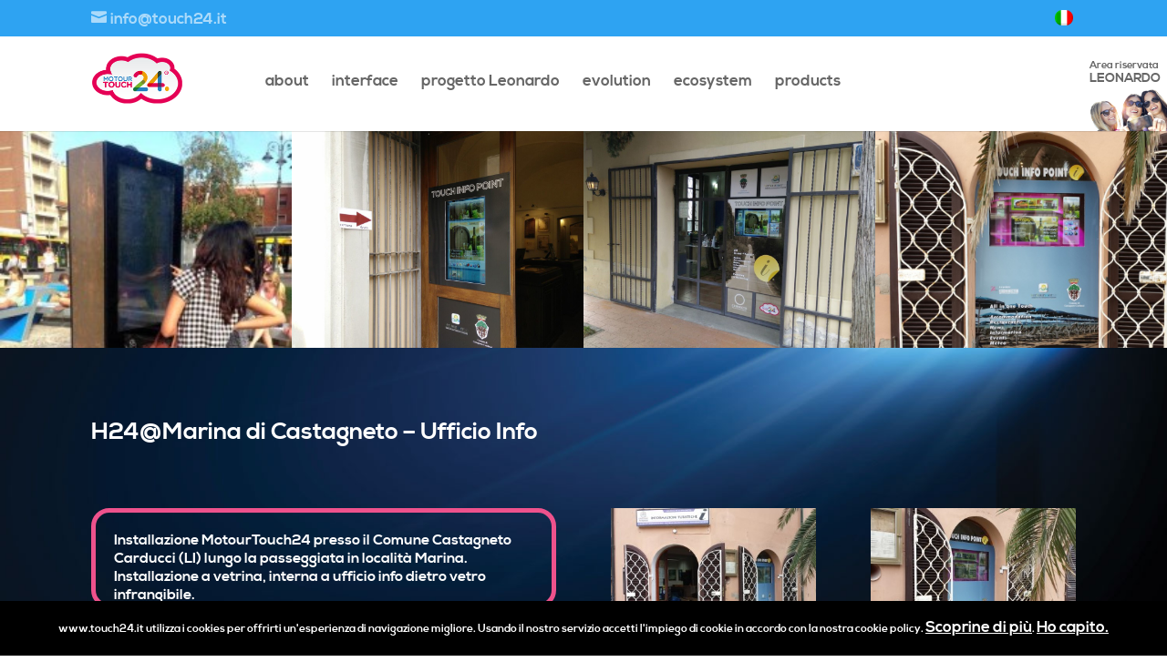

--- FILE ---
content_type: text/html; charset=UTF-8
request_url: http://www.touch24.it/?project=marina-di-castagneto
body_size: 7085
content:
<!DOCTYPE html>
<!--[if IE 6]>
<html id="ie6" lang="it-IT">
<![endif]-->
<!--[if IE 7]>
<html id="ie7" lang="it-IT">
<![endif]-->
<!--[if IE 8]>
<html id="ie8" lang="it-IT">
<![endif]-->
<!--[if !(IE 6) | !(IE 7) | !(IE 8)  ]><!-->
<html lang="it-IT">
<!--<![endif]-->
<head>
	<meta charset="UTF-8" />
	<title>Marina di Castagneto | touch24</title>

<link rel="stylesheet" href="http://www.touch24.it/wp-content/plugins/sitepress-multilingual-cms/res/css/language-selector.css?v=3.3.6" type="text/css" media="all" />
			
	
	<link rel="pingback" href="http://www.touch24.it/xmlrpc.php" />
	<link rel="stylesheet" href="http://www.touch24.it/wp-content/themes/Divi/stylesheet.css" />

		<!--[if lt IE 9]>
	<script src="http://www.touch24.it/wp-content/themes/Divi/js/html5.js" type="text/javascript"></script>
	<![endif]-->

	<script type="text/javascript">
		document.documentElement.className = 'js';
	</script>

	<link rel="alternate" type="application/rss+xml" title="touch24 &raquo; Feed" href="http://www.touch24.it/?feed=rss2" />
<link rel="alternate" type="application/rss+xml" title="touch24 &raquo; Feed dei commenti" href="http://www.touch24.it/?feed=comments-rss2" />
<link rel="alternate" type="application/rss+xml" title="touch24 &raquo; Marina di Castagneto Feed dei commenti" href="http://www.touch24.it/?feed=rss2&#038;p=3044" />
<meta content="Divi v.2.2" name="generator"/><link rel='stylesheet' id='divi-fonts-css'  href='http://fonts.googleapis.com/css?family=Open+Sans:300italic,400italic,700italic,800italic,400,300,700,800&#038;subset=latin,latin-ext' type='text/css' media='all' />
<link rel='stylesheet' id='divi-style-css'  href='http://www.touch24.it/wp-content/themes/Divi/style.css?ver=2.2' type='text/css' media='all' />
<link rel='stylesheet' id='et-shortcodes-css-css'  href='http://www.touch24.it/wp-content/themes/Divi/epanel/shortcodes/css/shortcodes.css?ver=3.0' type='text/css' media='all' />
<link rel='stylesheet' id='et-shortcodes-responsive-css-css'  href='http://www.touch24.it/wp-content/themes/Divi/epanel/shortcodes/css/shortcodes_responsive.css?ver=3.0' type='text/css' media='all' />
<script type='text/javascript' src='http://www.touch24.it/wp-includes/js/jquery/jquery.js?ver=1.11.1'></script>
<script type='text/javascript' src='http://www.touch24.it/wp-includes/js/jquery/jquery-migrate.min.js?ver=1.2.1'></script>
<link rel="EditURI" type="application/rsd+xml" title="RSD" href="http://www.touch24.it/xmlrpc.php?rsd" />
<link rel="wlwmanifest" type="application/wlwmanifest+xml" href="http://www.touch24.it/wp-includes/wlwmanifest.xml" /> 
<link rel='prev' title='Hotel Negresco' href='http://www.touch24.it/?project=hotel-negresco' />
<link rel='next' title='Bolgheri' href='http://www.touch24.it/?project=bolgheri' />
<meta name="generator" content="WordPress 4.1.41" />
<link rel='canonical' href='http://www.touch24.it/?project=marina-di-castagneto' />
<link rel='shortlink' href='http://www.touch24.it/?p=3044' />
<meta name="generator" content="WPML ver:3.3.6 stt:1,27;" />

<style type="text/css">.et_nav_text_color_light, .et_nav_text_color_light #et-secondary-nav a, .et_nav_text_color_light .et-social-icon a, .et_nav_text_color_light #et-info a {
    color: rgba( 255, 255, 255, 0.6 );
    background: #2EA3F2;
}
</style><meta name="viewport" content="width=device-width, initial-scale=1.0, maximum-scale=1.0, user-scalable=0" />	<style>
		a { color: #2EA3F2; }

		body { color: #666666; }

		.et_pb_counter_amount, .et_pb_featured_table .et_pb_pricing_heading, .et_quote_content, .et_link_content, .et_audio_content { background-color: #2EA3F2; }

		#main-header, #main-header .nav li ul, .et-search-form, #main-header .et_mobile_menu { background-color: #ffffff; }

		#top-header, #et-secondary-nav li ul { background-color: #2EA3F2; }

		.woocommerce a.button.alt, .woocommerce-page a.button.alt, .woocommerce button.button.alt, .woocommerce-page button.button.alt, .woocommerce input.button.alt, .woocommerce-page input.button.alt, .woocommerce #respond input#submit.alt, .woocommerce-page #respond input#submit.alt, .woocommerce #content input.button.alt, .woocommerce-page #content input.button.alt, .woocommerce a.button, .woocommerce-page a.button, .woocommerce button.button, .woocommerce-page button.button, .woocommerce input.button, .woocommerce-page input.button, .woocommerce #respond input#submit, .woocommerce-page #respond input#submit, .woocommerce #content input.button, .woocommerce-page #content input.button, .woocommerce-message, .woocommerce-error, .woocommerce-info { background: #2EA3F2 !important; }

		#et_search_icon:hover, .mobile_menu_bar:before, .footer-widget h4, .et-social-icon a:hover, .comment-reply-link, .form-submit input, .et_pb_sum, .et_pb_pricing li a, .et_pb_pricing_table_button, .et_overlay:before, .entry-summary p.price ins, .woocommerce div.product span.price, .woocommerce-page div.product span.price, .woocommerce #content div.product span.price, .woocommerce-page #content div.product span.price, .woocommerce div.product p.price, .woocommerce-page div.product p.price, .woocommerce #content div.product p.price, .woocommerce-page #content div.product p.price, .et_pb_member_social_links a:hover { color: #2EA3F2 !important; }

		.woocommerce .star-rating span:before, .woocommerce-page .star-rating span:before, .et_pb_widget li a:hover, .et_pb_bg_layout_light .et_pb_promo_button, .et_pb_bg_layout_light .et_pb_more_button, .et_pb_filterable_portfolio .et_pb_portfolio_filters li a.active, .et_pb_filterable_portfolio .et_pb_portofolio_pagination ul li a.active, .et_pb_gallery .et_pb_gallery_pagination ul li a.active, .wp-pagenavi span.current, .wp-pagenavi a:hover, .et_pb_contact_submit, .et_pb_bg_layout_light .et_pb_newsletter_button, .nav-single a, .posted_in a { color: #2EA3F2 !important; }

		.et-search-form, .nav li ul, .et_mobile_menu, .footer-widget li:before, .et_pb_pricing li:before, blockquote { border-color: #2EA3F2; }

		#main-footer { background-color: #222222; }

		#top-menu a { color: #666666; }

		#top-menu li.current-menu-ancestor > a, #top-menu li.current-menu-item > a, .bottom-nav li.current-menu-item > a { color: #2EA3F2; }

		</style>
<link rel="shortcut icon" href="http://www.touch24.it/wp-content/uploads/2015/01/favicon.png" />	<style type="text/css">.recentcomments a{display:inline !important;padding:0 !important;margin:0 !important;}</style>
<style type="text/css" id="et-custom-css">
body{
font-family: 'nexa_boldregular' !important;
}

#slide1_title{
margin-top: 100px;
}

#slide1{
margin-top: 0px;
}

.border_pink{
border: 5px solid #ee528c;
}

.border_green{
border: 5px solid #21B3A6;
}

.border_yellow{
border: 5px solid #F1BD23;
}

.border_bg{
background: rgba(241,189,35,0.8);
}

.border_bg_pink{
background: rgba(238,82,140,0.8);
}

.border_bg_blue{
background: rgba(22,155,226,0.6);
}

.border{
padding: 20px;
border-radius: 20px;
}

.et_fixed_nav #logo {
    max-height: 56px;
}

#et-top-navigation {
    float: right;
    margin-top: 10px;
}

a{
color: #666666;
}

a:hover{
color: #4DB0F3;
}

.adjust_pos{
background-position: 80% center;
}

#voce_areariservata{
float: left;
}

#img_areariservata{
width: 80px;
}

#et_search_icon:before {
display: none;
}

#top-menu li:last-child{
display: none;
}

#paragraph_area_riservata{
background-color: #27CAB9;
padding: 15px;
border-radius: 20px;
width: 350px;
height: 600px;
float: right;
}

#bg_blu{
padding: 10px;
}

p {
line-height: 1.3em;
font-family: 'nexa_boldregular';
font-size: 16px;
}

.black_text{
color: #353535;
}

#et-top-navigation {
    float: left;
    margin-left: 90px;
}

#pannellino_iframe{
}

.adjust_pos {
    background-position: center center;
}

#tablet_img{
margin-top: 100px;
}

.post-password-form{
margin: auto;
width: 400px;
margin-top: 200px;
margin-bottom: 300px;
}

#et-info-phone{
display: none;
}

#top-header .et-social-icons {
    float: right;
}

#et-info {
    width: 100%;
}

.h2_custom h2{
font-size: 24px !important;
}

.border_white{
border: 10px solid white;
border-radius: 10px;
}

.font_panoramiche p{
font-size: 12px;
font-family: "nexa_boldregular";
}

#top-menu li {
    display: inline-block;
    font-size: 17px;
    padding-right: 22px;
}

html, body, div, applet, object, iframe, h1, h3, h4, h5, h6, blockquote, pre, a, abbr, acronym, address, big, cite, code, del, dfn, em, font, img, ins, kbd, q, s, samp, small, strike, strong, sub, sup, tt, var, b, u, i, center, dl, dt, dd, ol, ul, li, fieldset, form, label, legend {
    background: none repeat scroll 0 0 transparent;
    border: 0 none;
    font-size: 17px;
    margin: 0;
    outline: 0 none;
    padding: 0;
    vertical-align: baseline;
}

#footer-info {
    color: #666;
    float: left;
    font-family: "nexa_boldregular";
    font-weight: bold;
    padding-bottom: 10px;
    text-align: left;
}

#lang_sel_list {
    background-color: #2ea3f2;
    float: right;
    font-family: verdana,arial,sans-serif;
    position: relative;
    z-index: 99;
height: 20px;
}

#lang_sel_list img.iclflag {
    border-radius: 20px;
    height: 17px;
    position: relative;
    top: 1px;
    width: 20px;
}

#hide{
display: none;
}

@media screen and (max-width: 980px){
#paragraph_area_riservata{
/*max-width: 250px;*/
}

#link_areariservata{
display: none;
}

#et-top-navigation {
    float: right;
    margin-left: inherit;
}

#top-menu li:last-child{
display: show;
}

.et_fixed_nav #logo {
    max-height: 50px;
}
}
</style></head>
<body class="single single-project postid-3044 et_fixed_nav et_cover_background et_secondary_nav_enabled osx et_pb_pagebuilder_layout et_right_sidebar chrome">
	<div id="page-container">

			<div id="top-header" class="et_nav_text_color_light">
			<div class="container clearfix">

			
				<div id="et-info">




					<span id="et-info-phone"></span>
								

									<a href="mailto:info@touch24.it"><span id="et-info-email">info@touch24.it</span></a>
				
		<div id="lang_sel_list" class="lang_sel_list_horizontal">
			<ul>
				<li class="icl-it"><a href="http://www.touch24.it/?project=marina-di-castagneto"  class="lang_sel_sel"><img  class="iclflag" src="http://www.touch24.it/wp-content/plugins/sitepress-multilingual-cms/res/flags/it.png" alt="it" title="Italiano" />&nbsp;</a></li>			</ul>
		</div>
	
								</div> <!-- #et-info -->

			
				<div id="et-secondary-menu">
								</div> <!-- #et-secondary-menu -->

			</div> <!-- .container -->
		</div> <!-- #top-header -->
	
		<header id="main-header" class="et_nav_text_color_dark">
			<div class="container clearfix">
							<a href="http://www.touch24.it/">
					<img src="http://www.touch24.it/wp-content/uploads/2015/01/Logo24new.png" alt="touch24" id="logo" />
				</a>

				<div id="et-top-navigation">
					<nav id="top-menu-nav">
					<ul id="top-menu" class="nav"><li id="menu-item-1732" class="menu-item menu-item-type-custom menu-item-object-custom menu-item-home menu-item-1732"><a href="http://www.touch24.it/#about">about</a></li>
<li id="menu-item-1724" class="menu-item menu-item-type-custom menu-item-object-custom menu-item-home menu-item-1724"><a href="http://www.touch24.it/#interface">interface</a></li>
<li id="menu-item-1730" class="menu-item menu-item-type-custom menu-item-object-custom menu-item-home menu-item-1730"><a href="http://www.touch24.it/#progettoleonardo">progetto Leonardo</a></li>
<li id="menu-item-1725" class="menu-item menu-item-type-custom menu-item-object-custom menu-item-home menu-item-1725"><a href="http://www.touch24.it/#evolution">evolution</a></li>
<li id="menu-item-2186" class="menu-item menu-item-type-custom menu-item-object-custom menu-item-home menu-item-2186"><a href="http://www.touch24.it/#ecosystem">ecosystem</a></li>
<li id="menu-item-1729" class="menu-item menu-item-type-custom menu-item-object-custom menu-item-home menu-item-1729"><a href="http://www.touch24.it/#produce">products</a></li>
<li id="menu-item-2169" class="menu-item menu-item-type-custom menu-item-object-custom menu-item-2169"><a href="http://www.touch24.it/?page_id=2114">area riservata</a></li>
</ul>					</nav>

					
										<div id="et_top_search">
						<span id="et_search_icon"></span>
						<form role="search" method="get" class="et-search-form et-hidden" action="http://www.touch24.it/">
						<input type="search" class="et-search-field" placeholder="Search &hellip;" value="" name="s" title="Search for:" />						</form>
					</div>
					
					<div id="et_mobile_nav_menu">
			<a href="#" class="mobile_nav closed">
				<span class="select_page">Select Page</span>
				<span class="mobile_menu_bar"></span>
			</a>
		</div>				</div> <!-- #et-top-navigation -->					
			</div> <!-- .container -->
			
			
			<!--CUSTOM LINK-->
			
			<div id="link_areariservata" style="float: right; width: 85px; margin-top: -85px;"><a href="http://www.touch24.it/?page_id=2114"><p style="width: 100px; float: right;"><div style="font-size: 11px;">Area riservata</div><div style="margin-top: -9px;font-size: 14px !important;">LEONARDO</div></p><img style="float: right; width: 100%;" src="http://www.touch24.it/wp-content/uploads/2015/03/ragazzepiccolo2.png" /></a></div>
			<!--<div style="float: right;"><div id="area_riservata"><p style="font-size: 11px;">Area riservata<br/></p>LEONARDO</div><img id="img_areariservata" src="http://www.touch24.it/wp-content/uploads/2015/03/ragazzepiccolo2.png" /></div>-->
			
			<!--END CUSTOM LINK-->
		</header> <!-- #main-header -->

		<div id="et-main-area">

<div id="main-content">


			
				<article id="post-3044" class="post-3044 project type-project status-publish has-post-thumbnail hentry">

				
					<div class="entry-content">
					<div class="et_pb_section et_pb_fullwidth_section et_section_regular">
			
			
				
				<div class="et_pb_fullwidth_portfolio et_pb_fullwidth_portfolio_carousel et_pb_bg_layout_dark" data-auto-rotate="on" data-auto-rotate-speed="3000">
			
			<div class="et_pb_portfolio_items clearfix" data-columns="">
							<div id="post-3016" class="post-3016 project type-project status-publish has-post-thumbnail hentry et_pb_portfolio_item ">
								<div class="et_pb_portfolio_image portrait">
						<a href="http://www.touch24.it/?project=totem-pisa-walking-in-the-city">
							<img src="http://www.touch24.it/wp-content/uploads/2016/10/10487376_338653209626816_8798398618886947820_n-216x300.jpg" alt="Totem Pisa &#8211; Walking in the City"/>
							<div class="meta">
								<span class="et_overlay"></span>

																	<h3>Totem Pisa &#8211; Walking in the City</h3>
								
															</div>
						</a>
					</div>
						</div>
						<div id="post-3055" class="post-3055 project type-project status-publish has-post-thumbnail hentry et_pb_portfolio_item ">
								<div class="et_pb_portfolio_image landscape">
						<a href="http://www.touch24.it/?project=castagneto-carducci">
							<img src="http://www.touch24.it/wp-content/uploads/2016/11/unspecified21-1024x768.jpg" alt="Castagneto Carducci"/>
							<div class="meta">
								<span class="et_overlay"></span>

																	<h3>Castagneto Carducci</h3>
								
															</div>
						</a>
					</div>
						</div>
						<div id="post-3049" class="post-3049 project type-project status-publish has-post-thumbnail hentry et_pb_portfolio_item ">
								<div class="et_pb_portfolio_image landscape">
						<a href="http://www.touch24.it/?project=bolgheri">
							<img src="http://www.touch24.it/wp-content/uploads/2016/11/unspecified-1024x768.jpg" alt="Bolgheri"/>
							<div class="meta">
								<span class="et_overlay"></span>

																	<h3>Bolgheri</h3>
								
															</div>
						</a>
					</div>
						</div>
						<div id="post-3044" class="post-3044 project type-project status-publish has-post-thumbnail hentry et_pb_portfolio_item ">
								<div class="et_pb_portfolio_image landscape">
						<a href="http://www.touch24.it/?project=marina-di-castagneto">
							<img src="http://www.touch24.it/wp-content/uploads/2016/11/20150317_140120-1024x576.jpg" alt="Marina di Castagneto"/>
							<div class="meta">
								<span class="et_overlay"></span>

																	<h3>Marina di Castagneto</h3>
								
															</div>
						</a>
					</div>
						</div>
						<div id="post-3039" class="post-3039 project type-project status-publish has-post-thumbnail hentry et_pb_portfolio_item ">
								<div class="et_pb_portfolio_image landscape">
						<a href="http://www.touch24.it/?project=hotel-negresco">
							<img src="http://www.touch24.it/wp-content/uploads/2016/11/IMG_0399-1024x768.jpg" alt="Hotel Negresco"/>
							<div class="meta">
								<span class="et_overlay"></span>

																	<h3>Hotel Negresco</h3>
								
															</div>
						</a>
					</div>
						</div>
						<div id="post-3033" class="post-3033 project type-project status-publish has-post-thumbnail hentry et_pb_portfolio_item ">
								<div class="et_pb_portfolio_image portrait">
						<a href="http://www.touch24.it/?project=3033">
							<img src="http://www.touch24.it/wp-content/uploads/2016/11/IMG_3880-225x300.jpg" alt="Montecatini Terme"/>
							<div class="meta">
								<span class="et_overlay"></span>

																	<h3>Montecatini Terme</h3>
								
															</div>
						</a>
					</div>
						</div>
						<div id="post-2634" class="post-2634 project type-project status-publish has-post-thumbnail hentry et_pb_portfolio_item ">
								<div class="et_pb_portfolio_image landscape">
						<a href="http://www.touch24.it/?project=firenze-palazzo-pitti">
							<img src="http://www.touch24.it/wp-content/uploads/2015/02/pitti5.jpg" alt="Firenze – Palazzo Pitti"/>
							<div class="meta">
								<span class="et_overlay"></span>

																	<h3>Firenze – Palazzo Pitti</h3>
								
															</div>
						</a>
					</div>
						</div>
						<div id="post-2681" class="post-2681 project type-project status-publish has-post-thumbnail hentry et_pb_portfolio_item ">
								<div class="et_pb_portfolio_image landscape">
						<a href="http://www.touch24.it/?project=marina-di-pietrasanta-ufficio-info">
							<img src="http://www.touch24.it/wp-content/uploads/2015/02/20141015_1252551.jpg" alt="Marina di Pietrasanta – Ufficio Info"/>
							<div class="meta">
								<span class="et_overlay"></span>

																	<h3>Marina di Pietrasanta – Ufficio Info</h3>
								
															</div>
						</a>
					</div>
						</div>
						<div id="post-3026" class="post-3026 project type-project status-publish has-post-thumbnail hentry et_pb_portfolio_item ">
								<div class="et_pb_portfolio_image landscape">
						<a href="http://www.touch24.it/?project=manerba-del-garda">
							<img src="http://www.touch24.it/wp-content/uploads/2016/10/IMG_2132-1024x768.jpg" alt="Manerba del Garda"/>
							<div class="meta">
								<span class="et_overlay"></span>

																	<h3>Manerba del Garda</h3>
								
															</div>
						</a>
					</div>
						</div>
						<div id="post-3021" class="post-3021 project type-project status-publish has-post-thumbnail hentry et_pb_portfolio_item ">
								<div class="et_pb_portfolio_image landscape">
						<a href="http://www.touch24.it/?project=pisogne-pensilina-lungolago">
							<img src="http://www.touch24.it/wp-content/uploads/2016/10/IMG_1520-1024x768.jpg" alt="Pisogne &#8211; Pensilina Lungolago"/>
							<div class="meta">
								<span class="et_overlay"></span>

																	<h3>Pisogne &#8211; Pensilina Lungolago</h3>
								
															</div>
						</a>
					</div>
						</div>
						<div id="post-3005" class="post-3005 project type-project status-publish has-post-thumbnail hentry et_pb_portfolio_item ">
								<div class="et_pb_portfolio_image landscape">
						<a href="http://www.touch24.it/?project=eraclea-pensilina">
							<img src="http://www.touch24.it/wp-content/uploads/2016/10/IMG_1696-1024x768.jpg" alt="Eraclea &#8211; Pensilina"/>
							<div class="meta">
								<span class="et_overlay"></span>

																	<h3>Eraclea &#8211; Pensilina</h3>
								
															</div>
						</a>
					</div>
						</div>
						<div id="post-2999" class="post-2999 project type-project status-publish has-post-thumbnail hentry et_pb_portfolio_item ">
								<div class="et_pb_portfolio_image landscape">
						<a href="http://www.touch24.it/?project=portofino">
							<img src="http://www.touch24.it/wp-content/uploads/2016/10/IMG_1447-1024x768.jpg" alt="Portofino &#8211; Ufficio Info"/>
							<div class="meta">
								<span class="et_overlay"></span>

																	<h3>Portofino &#8211; Ufficio Info</h3>
								
															</div>
						</a>
					</div>
						</div>
						<div id="post-3011" class="post-3011 project type-project status-publish has-post-thumbnail hentry et_pb_portfolio_item ">
								<div class="et_pb_portfolio_image landscape">
						<a href="http://www.touch24.it/?project=sestri-levante-ufficio-info">
							<img src="http://www.touch24.it/wp-content/uploads/2016/10/IMG_0795-1024x768.jpg" alt="Sestri Levante &#8211; Ufficio Info"/>
							<div class="meta">
								<span class="et_overlay"></span>

																	<h3>Sestri Levante &#8211; Ufficio Info</h3>
								
															</div>
						</a>
					</div>
						</div>
						<div id="post-2819" class="post-2819 project type-project status-publish has-post-thumbnail hentry et_pb_portfolio_item ">
								<div class="et_pb_portfolio_image landscape">
						<a href="http://www.touch24.it/?project=museo-dellopera-del-duomo-di-firenze">
							<img src="http://www.touch24.it/wp-content/uploads/2015/02/20131020_164319-1024x768.jpg" alt="Museo dell&#8217;Opera del Duomo di Firenze"/>
							<div class="meta">
								<span class="et_overlay"></span>

																	<h3>Museo dell&#8217;Opera del Duomo di Firenze</h3>
								
															</div>
						</a>
					</div>
						</div>
						<div id="post-2675" class="post-2675 project type-project status-publish has-post-thumbnail hentry et_pb_portfolio_item ">
								<div class="et_pb_portfolio_image landscape">
						<a href="http://www.touch24.it/?project=fiesole-chiantibanca">
							<img src="http://www.touch24.it/wp-content/uploads/2015/02/20141007_163132.jpg" alt="Fiesole – ChiantiBanca"/>
							<div class="meta">
								<span class="et_overlay"></span>

																	<h3>Fiesole – ChiantiBanca</h3>
								
															</div>
						</a>
					</div>
						</div>
						<div id="post-2667" class="post-2667 project type-project status-publish has-post-thumbnail hentry et_pb_portfolio_item ">
								<div class="et_pb_portfolio_image landscape">
						<a href="http://www.touch24.it/?project=lido-di-camaiore-ufficio-info">
							<img src="http://www.touch24.it/wp-content/uploads/2015/02/20141014_181421.jpg" alt="Lido di Camaiore – Ufficio Info"/>
							<div class="meta">
								<span class="et_overlay"></span>

																	<h3>Lido di Camaiore – Ufficio Info</h3>
								
															</div>
						</a>
					</div>
						</div>
						<div id="post-2642" class="post-2642 project type-project status-publish has-post-thumbnail hentry et_pb_portfolio_item ">
								<div class="et_pb_portfolio_image landscape">
						<a href="http://www.touch24.it/?project=stazione-empoli-biglietteria-bus">
							<img src="http://www.touch24.it/wp-content/uploads/2015/02/20141106_162940-1024x576.jpg" alt="Stazione Empoli – Biglietteria Bus"/>
							<div class="meta">
								<span class="et_overlay"></span>

																	<h3>Stazione Empoli – Biglietteria Bus</h3>
								
															</div>
						</a>
					</div>
						</div>
						<div id="post-2616" class="post-2616 project type-project status-publish has-post-thumbnail hentry et_pb_portfolio_item ">
								<div class="et_pb_portfolio_image landscape">
						<a href="http://www.touch24.it/?project=greve-in-chianti-coop">
							<img src="http://www.touch24.it/wp-content/uploads/2015/02/greve5.jpg" alt="Greve in Chianti – Coop"/>
							<div class="meta">
								<span class="et_overlay"></span>

																	<h3>Greve in Chianti – Coop</h3>
								
															</div>
						</a>
					</div>
						</div>
						<div id="post-2609" class="post-2609 project type-project status-publish has-post-thumbnail hentry et_pb_portfolio_item ">
								<div class="et_pb_portfolio_image landscape">
						<a href="http://www.touch24.it/?project=tavarnelle-val-di-pesa">
							<img src="http://www.touch24.it/wp-content/uploads/2015/02/tavarnelle1.jpg" alt="Tavarnelle Val di Pesa"/>
							<div class="meta">
								<span class="et_overlay"></span>

																	<h3>Tavarnelle Val di Pesa</h3>
								
															</div>
						</a>
					</div>
						</div>
						<div id="post-2603" class="post-2603 project type-project status-publish has-post-thumbnail hentry et_pb_portfolio_item ">
								<div class="et_pb_portfolio_image landscape">
						<a href="http://www.touch24.it/?project=certaldo-funicolare">
							<img src="http://www.touch24.it/wp-content/uploads/2015/02/certaldo1.jpg" alt="Certaldo – Funicolare"/>
							<div class="meta">
								<span class="et_overlay"></span>

																	<h3>Certaldo – Funicolare</h3>
								
															</div>
						</a>
					</div>
						</div>
						<div id="post-2597" class="post-2597 project type-project status-publish has-post-thumbnail hentry et_pb_portfolio_item ">
								<div class="et_pb_portfolio_image landscape">
						<a href="http://www.touch24.it/?project=prato">
							<img src="http://www.touch24.it/wp-content/uploads/2015/02/prato_3.jpg" alt="Prato"/>
							<div class="meta">
								<span class="et_overlay"></span>

																	<h3>Prato</h3>
								
															</div>
						</a>
					</div>
						</div>
						<div id="post-2553" class="post-2553 project type-project status-publish has-post-thumbnail hentry et_pb_portfolio_item ">
								<div class="et_pb_portfolio_image landscape">
						<a href="http://www.touch24.it/?project=viareggio-stazione-fs">
							<img src="http://www.touch24.it/wp-content/uploads/2015/02/viareggio4.jpg" alt="Viareggio – Stazione FS"/>
							<div class="meta">
								<span class="et_overlay"></span>

																	<h3>Viareggio – Stazione FS</h3>
								
															</div>
						</a>
					</div>
						</div>
						<div id="post-2535" class="post-2535 project type-project status-publish has-post-thumbnail hentry et_pb_portfolio_item ">
								<div class="et_pb_portfolio_image landscape">
						<a href="http://www.touch24.it/?project=palazzuolo-sul-senio">
							<img src="http://www.touch24.it/wp-content/uploads/2015/02/palazzuolo4.jpg" alt="Palazzuolo sul Senio"/>
							<div class="meta">
								<span class="et_overlay"></span>

																	<h3>Palazzuolo sul Senio</h3>
								
															</div>
						</a>
					</div>
						</div>
						<div id="post-2529" class="post-2529 project type-project status-publish has-post-thumbnail hentry et_pb_portfolio_item ">
								<div class="et_pb_portfolio_image portrait">
						<a href="http://www.touch24.it/?project=firenze-ufficio-info-piazza-stazione">
							<img src="http://www.touch24.it/wp-content/uploads/2015/02/fi-stazione3-225x300.jpg" alt="Firenze – Ufficio info Piazza Stazione"/>
							<div class="meta">
								<span class="et_overlay"></span>

																	<h3>Firenze – Ufficio info Piazza Stazione</h3>
								
															</div>
						</a>
					</div>
						</div>
						<div id="post-2515" class="post-2515 project type-project status-publish has-post-thumbnail hentry et_pb_portfolio_item ">
								<div class="et_pb_portfolio_image landscape">
						<a href="http://www.touch24.it/?project=burger-king-bagno-a-ripoli">
							<img src="http://www.touch24.it/wp-content/uploads/2015/02/burgerking_1.jpg" alt="Burger King – Bagno a Ripoli"/>
							<div class="meta">
								<span class="et_overlay"></span>

																	<h3>Burger King – Bagno a Ripoli</h3>
								
															</div>
						</a>
					</div>
						</div>
						<div id="post-2510" class="post-2510 project type-project status-publish has-post-thumbnail hentry et_pb_portfolio_item ">
								<div class="et_pb_portfolio_image landscape">
						<a href="http://www.touch24.it/?project=montecarlo-lu">
							<img src="http://www.touch24.it/wp-content/uploads/2015/02/IMG_2829-1024x768.jpg" alt="Montecarlo (LU)"/>
							<div class="meta">
								<span class="et_overlay"></span>

																	<h3>Montecarlo (LU)</h3>
								
															</div>
						</a>
					</div>
						</div>
						<div id="post-2469" class="post-2469 project type-project status-publish has-post-thumbnail hentry et_pb_portfolio_item ">
								<div class="et_pb_portfolio_image landscape">
						<a href="http://www.touch24.it/?project=vignola">
							<img src="http://www.touch24.it/wp-content/uploads/2015/02/IMG_3316.jpg" alt="Vignola"/>
							<div class="meta">
								<span class="et_overlay"></span>

																	<h3>Vignola</h3>
								
															</div>
						</a>
					</div>
						</div>
						<div id="post-1626" class="post-1626 project type-project status-publish has-post-thumbnail hentry et_pb_portfolio_item ">
								<div class="et_pb_portfolio_image landscape">
						<a href="http://www.touch24.it/?project=museo-ferrari-maranello">
							<img src="http://www.touch24.it/wp-content/uploads/2015/01/maranello1-1024x768.jpg" alt="Museo Ferrari Maranello"/>
							<div class="meta">
								<span class="et_overlay"></span>

																	<h3>Museo Ferrari Maranello</h3>
								
															</div>
						</a>
					</div>
						</div>
			
			</div><!-- .et_pb_portfolio_items -->
		</div> <!-- .et_pb_fullwidth_portfolio -->
			
		</div> <!-- .et_pb_section --><div class="et_pb_section et_pb_section_parallax et_section_regular" style='background-color:#ffffff;'>
			<div class="et_parallax_bg et_pb_parallax_css" style="background-image: url(http://www.touch24.it/wp-content/uploads/2015/01/stadium-lights1.jpg);"></div>
			
				
				<div class="et_pb_row">
			<div class="et_pb_column et_pb_column_4_4">
			<div class="et_pb_text et_pb_bg_layout_dark et_pb_text_align_left">
			
<h2>H24@Marina di Castagneto – Ufficio Info</h2>

		</div> <!-- .et_pb_text -->
		</div> <!-- .et_pb_column -->
		</div> <!-- .et_pb_row --><div class="et_pb_row">
			<div class="et_pb_column et_pb_column_1_2">
			<div class="et_pb_text et_pb_bg_layout_dark et_pb_text_align_left">
			
<p class="border border_pink">Installazione MotourTouch24 presso il Comune Castagneto Carducci (LI) lungo la passeggiata in località Marina.<br />
Installazione a vetrina, interna a ufficio info dietro vetro infrangibile.</p>

		</div> <!-- .et_pb_text --><img src="http://www.touch24.it/wp-content/uploads/2016/11/20150317_140120.jpg" alt="" class="et-waypoint et_pb_image et_pb_animation_left" />
		</div> <!-- .et_pb_column --><div class="et_pb_column et_pb_column_1_2">
			<div class="et_pb_gallery et_pb_gallery_grid et_pb_bg_layout_dark clearfix">
			<div class="column_width"></div><div class="gutter_width"></div>
			<div class="et_pb_gallery_items et_post_gallery" data-per_page="10"><div class="et_pb_gallery_item et_pb_bg_layout_dark">
			<div class='et_pb_gallery_image landscape'>
				<a href="http://www.touch24.it/wp-content/uploads/2016/11/20150317_140243.jpg" title="20150317_140243">
				<img src="http://www.touch24.it/wp-content/uploads/2016/11/20150317_140243-400x250.jpg" alt="20150317_140243" /><span class="et_overlay"></span>
			</a>
			</div></div><div class="et_pb_gallery_item et_pb_bg_layout_dark">
			<div class='et_pb_gallery_image landscape'>
				<a href="http://www.touch24.it/wp-content/uploads/2016/11/20150317_140111.jpg" title="20150317_140111">
				<img src="http://www.touch24.it/wp-content/uploads/2016/11/20150317_140111-400x250.jpg" alt="20150317_140111" /><span class="et_overlay"></span>
			</a>
			</div></div></div><!-- .et_pb_gallery_items --></div><!-- .et_pb_gallery -->
		</div> <!-- .et_pb_column -->
		</div> <!-- .et_pb_row -->
			
		</div> <!-- .et_pb_section -->
					</div> <!-- .entry-content -->

				
				</article> <!-- .et_pb_post -->

						

</div> <!-- #main-content -->


			<footer id="main-footer">
				

		
				<div id="footer-bottom">
					<div class="container clearfix">
				<ul class="et-social-icons">

	<li class="et-social-icon et-social-facebook">
		<a href="https://www.facebook.com/toscanaeturismo" class="icon">
			<span>Facebook</span>
		</a>
	</li>
	<li class="et-social-icon et-social-twitter">
		<a href="https://twitter.com/Toscanaeturismo" class="icon">
			<span>Twitter</span>
		</a>
	</li>

</ul>
						<p id="footer-info">Powered by <a style="color:#2ea3f2;" href="http://www.connectisweb.com/">Connectis s.r.l.</a> via Fra’ Bartolomeo, 104 59100 Prato (PO) tel. +39 0574 521034 tel. +39 0574 553814 <br/>fax +39 0574 551273 mail: info@touch24.it site: www.touch24.it</p>
					</div>
<!-- .container -->
				</div>
			</footer> <!-- #main-footer -->
		</div> <!-- #et-main-area -->


	</div> <!-- #page-container -->

	<script type='text/javascript' src='http://www.touch24.it/wp-includes/js/jquery/ui/core.min.js?ver=1.11.2'></script>
<script type='text/javascript' src='http://www.touch24.it/wp-includes/js/jquery/ui/widget.min.js?ver=1.11.2'></script>
<script type='text/javascript' src='http://www.touch24.it/wp-includes/js/jquery/ui/mouse.min.js?ver=1.11.2'></script>
<script type='text/javascript' src='http://www.touch24.it/wp-includes/js/jquery/ui/draggable.min.js?ver=1.11.2'></script>
<script type='text/javascript' src='http://www.touch24.it/wp-includes/js/jquery/ui/droppable.min.js?ver=1.11.2'></script>
<script type='text/javascript' src='http://www.touch24.it/wp-includes/js/comment-reply.min.js?ver=4.1.41'></script>
<script type='text/javascript' src='http://www.touch24.it/wp-content/themes/Divi/js/jquery.fitvids.js?ver=2.2'></script>
<script type='text/javascript' src='http://www.touch24.it/wp-content/themes/Divi/js/waypoints.min.js?ver=2.2'></script>
<script type='text/javascript' src='http://www.touch24.it/wp-content/themes/Divi/js/jquery.magnific-popup.js?ver=2.2'></script>
<script type='text/javascript'>
/* <![CDATA[ */
var et_custom = {"ajaxurl":"http:\/\/www.touch24.it\/wp-admin\/admin-ajax.php","images_uri":"http:\/\/www.touch24.it\/wp-content\/themes\/Divi\/images","et_load_nonce":"f77e9a94fe","subscription_failed":"Please, check the fields below to make sure you entered the correct information.","fill":"Fill","field":"field","invalid":"Invalid email","captcha":"Captcha","prev":"Prev","next":"Next"};
/* ]]> */
</script>
<script type='text/javascript' src='http://www.touch24.it/wp-content/themes/Divi/js/custom.js?ver=2.2'></script>
<script type='text/javascript' src='http://maps.google.com/maps/api/js?sensor=false&#038;ver=4.1.41'></script>
<script type='text/javascript' src='http://www.touch24.it/wp-content/plugins/easy2map/scripts/easy2map.js?ver=4.1.41'></script>
<script type='text/javascript' src='http://www.touch24.it/wp-content/plugins/easy2map/scripts/jquery.xml2json.js?ver=4.1.41'></script>
<script type='text/javascript'>
/* <![CDATA[ */
var icl_vars = {"current_language":"it","icl_home":"http:\/\/www.touch24.it","ajax_url":"http:\/\/www.touch24.it\/wp-admin\/admin-ajax.php","url_type":"3"};
/* ]]> */
</script>
<script type='text/javascript' src='http://www.touch24.it/wp-content/plugins/sitepress-multilingual-cms/res/js/sitepress.js?ver=4.1.41'></script>
<script type='text/javascript' src='http://www.touch24.it/wp-content/themes/Divi/js/imagesloaded.js?ver=2.2'></script>
<script type='text/javascript' src='http://www.touch24.it/wp-content/themes/Divi/js/masonry.js?ver=2.2'></script>
<script type='text/javascript' src='http://www.touch24.it/wp-content/themes/Divi/js/jquery.hashchange.js?ver=2.2'></script>
	<script type="text/javascript" src="https://nibirumail.com/docs/scripts/nibirumail.cookie.min.js"></script>
</body>
</html>


--- FILE ---
content_type: text/css
request_url: http://www.touch24.it/wp-content/themes/Divi/stylesheet.css
body_size: 296
content:
/* Generated by Font Squirrel (http://www.fontsquirrel.com) on January 9, 2015 */



@font-face {
    font-family: 'nexa_lightregular';
    src: url('./fonts/nexa_light-webfont.eot');
    src: url('./fonts/nexa_light-webfont.eot?#iefix') format('embedded-opentype'),
         url('./fonts/nexa_light-webfont.woff2') format('woff2'),
         url('./fonts/nexa_light-webfont.woff') format('woff'),
         url('./fonts/nexa_light-webfont.ttf') format('truetype'),
         url('./fonts/nexa_light-webfont.svg#nexa_lightregular') format('svg');
    font-weight: normal;
    font-style: normal;

}

@font-face {
    font-family: 'nexa_boldregular';
    src: url('./fonts/nexa_bold-webfont.eot');
    src: url('./fonts/nexa_bold-webfont.eot?#iefix') format('embedded-opentype'),
         url('./fonts/nexa_bold-webfont.woff2') format('woff2'),
         url('./fonts/nexa_bold-webfont.woff') format('woff'),
         url('./fonts/nexa_bold-webfont.ttf') format('truetype'),
         url('./fonts/nexa_bold-webfont.svg#nexa_boldregular') format('svg');
    font-weight: normal;
    font-style: normal;

}

--- FILE ---
content_type: application/javascript
request_url: http://www.touch24.it/wp-includes/js/jquery/ui/droppable.min.js?ver=1.11.2
body_size: 1957
content:
/*!
 * jQuery UI Droppable 1.11.2
 * http://jqueryui.com
 *
 * Copyright 2014 jQuery Foundation and other contributors
 * Released under the MIT license.
 * http://jquery.org/license
 *
 * http://api.jqueryui.com/droppable/
 */
!function(e){"function"==typeof define&&define.amd?define(["jquery","./core","./widget","./mouse","./draggable"],e):e(jQuery)}(function(a){function d(e,t,i){return t<=e&&e<t+i}return a.widget("ui.droppable",{version:"1.11.2",widgetEventPrefix:"drop",options:{accept:"*",activeClass:!1,addClasses:!0,greedy:!1,hoverClass:!1,scope:"default",tolerance:"intersect",activate:null,deactivate:null,drop:null,out:null,over:null},_create:function(){var e,t=this.options,i=t.accept;this.isover=!1,this.isout=!0,this.accept=a.isFunction(i)?i:function(e){return e.is(i)},this.proportions=function(){if(!arguments.length)return e=e||{width:this.element[0].offsetWidth,height:this.element[0].offsetHeight};e=arguments[0]},this._addToManager(t.scope),t.addClasses&&this.element.addClass("ui-droppable")},_addToManager:function(e){a.ui.ddmanager.droppables[e]=a.ui.ddmanager.droppables[e]||[],a.ui.ddmanager.droppables[e].push(this)},_splice:function(e){for(var t=0;t<e.length;t++)e[t]===this&&e.splice(t,1)},_destroy:function(){var e=a.ui.ddmanager.droppables[this.options.scope];this._splice(e),this.element.removeClass("ui-droppable ui-droppable-disabled")},_setOption:function(e,t){var i;"accept"===e?this.accept=a.isFunction(t)?t:function(e){return e.is(t)}:"scope"===e&&(i=a.ui.ddmanager.droppables[this.options.scope],this._splice(i),this._addToManager(t)),this._super(e,t)},_activate:function(e){var t=a.ui.ddmanager.current;this.options.activeClass&&this.element.addClass(this.options.activeClass),t&&this._trigger("activate",e,this.ui(t))},_deactivate:function(e){var t=a.ui.ddmanager.current;this.options.activeClass&&this.element.removeClass(this.options.activeClass),t&&this._trigger("deactivate",e,this.ui(t))},_over:function(e){var t=a.ui.ddmanager.current;t&&(t.currentItem||t.element)[0]!==this.element[0]&&this.accept.call(this.element[0],t.currentItem||t.element)&&(this.options.hoverClass&&this.element.addClass(this.options.hoverClass),this._trigger("over",e,this.ui(t)))},_out:function(e){var t=a.ui.ddmanager.current;t&&(t.currentItem||t.element)[0]!==this.element[0]&&this.accept.call(this.element[0],t.currentItem||t.element)&&(this.options.hoverClass&&this.element.removeClass(this.options.hoverClass),this._trigger("out",e,this.ui(t)))},_drop:function(t,e){var i=e||a.ui.ddmanager.current,s=!1;return!(!i||(i.currentItem||i.element)[0]===this.element[0])&&(this.element.find(":data(ui-droppable)").not(".ui-draggable-dragging").each(function(){var e=a(this).droppable("instance");if(e.options.greedy&&!e.options.disabled&&e.options.scope===i.options.scope&&e.accept.call(e.element[0],i.currentItem||i.element)&&a.ui.intersect(i,a.extend(e,{offset:e.element.offset()}),e.options.tolerance,t))return!(s=!0)}),!s&&(!!this.accept.call(this.element[0],i.currentItem||i.element)&&(this.options.activeClass&&this.element.removeClass(this.options.activeClass),this.options.hoverClass&&this.element.removeClass(this.options.hoverClass),this._trigger("drop",t,this.ui(i)),this.element)))},ui:function(e){return{draggable:e.currentItem||e.element,helper:e.helper,position:e.position,offset:e.positionAbs}}}),a.ui.intersect=function(e,t,i,s){if(!t.offset)return!1;var o=(e.positionAbs||e.position.absolute).left+e.margins.left,n=(e.positionAbs||e.position.absolute).top+e.margins.top,r=o+e.helperProportions.width,a=n+e.helperProportions.height,l=t.offset.left,p=t.offset.top,h=l+t.proportions().width,c=p+t.proportions().height;switch(i){case"fit":return l<=o&&r<=h&&p<=n&&a<=c;case"intersect":return l<o+e.helperProportions.width/2&&r-e.helperProportions.width/2<h&&p<n+e.helperProportions.height/2&&a-e.helperProportions.height/2<c;case"pointer":return d(s.pageY,p,t.proportions().height)&&d(s.pageX,l,t.proportions().width);case"touch":return(p<=n&&n<=c||p<=a&&a<=c||n<p&&c<a)&&(l<=o&&o<=h||l<=r&&r<=h||o<l&&h<r);default:return!1}},a.ui.ddmanager={current:null,droppables:{default:[]},prepareOffsets:function(e,t){var i,s,o=a.ui.ddmanager.droppables[e.options.scope]||[],n=t?t.type:null,r=(e.currentItem||e.element).find(":data(ui-droppable)").addBack();e:for(i=0;i<o.length;i++)if(!(o[i].options.disabled||e&&!o[i].accept.call(o[i].element[0],e.currentItem||e.element))){for(s=0;s<r.length;s++)if(r[s]===o[i].element[0]){o[i].proportions().height=0;continue e}o[i].visible="none"!==o[i].element.css("display"),o[i].visible&&("mousedown"===n&&o[i]._activate.call(o[i],t),o[i].offset=o[i].element.offset(),o[i].proportions({width:o[i].element[0].offsetWidth,height:o[i].element[0].offsetHeight}))}},drop:function(e,t){var i=!1;return a.each((a.ui.ddmanager.droppables[e.options.scope]||[]).slice(),function(){this.options&&(!this.options.disabled&&this.visible&&a.ui.intersect(e,this,this.options.tolerance,t)&&(i=this._drop.call(this,t)||i),!this.options.disabled&&this.visible&&this.accept.call(this.element[0],e.currentItem||e.element)&&(this.isout=!0,this.isover=!1,this._deactivate.call(this,t)))}),i},dragStart:function(e,t){e.element.parentsUntil("body").bind("scroll.droppable",function(){e.options.refreshPositions||a.ui.ddmanager.prepareOffsets(e,t)})},drag:function(o,n){o.options.refreshPositions&&a.ui.ddmanager.prepareOffsets(o,n),a.each(a.ui.ddmanager.droppables[o.options.scope]||[],function(){var e,t,i,s;this.options.disabled||this.greedyChild||!this.visible||(s=!(i=a.ui.intersect(o,this,this.options.tolerance,n))&&this.isover?"isout":i&&!this.isover?"isover":null)&&(this.options.greedy&&(t=this.options.scope,(i=this.element.parents(":data(ui-droppable)").filter(function(){return a(this).droppable("instance").options.scope===t})).length&&((e=a(i[0]).droppable("instance")).greedyChild="isover"===s)),e&&"isover"===s&&(e.isover=!1,e.isout=!0,e._out.call(e,n)),this[s]=!0,this["isout"===s?"isover":"isout"]=!1,this["isover"===s?"_over":"_out"].call(this,n),e&&"isout"===s&&(e.isout=!1,e.isover=!0,e._over.call(e,n)))})},dragStop:function(e,t){e.element.parentsUntil("body").unbind("scroll.droppable"),e.options.refreshPositions||a.ui.ddmanager.prepareOffsets(e,t)}},a.ui.droppable});